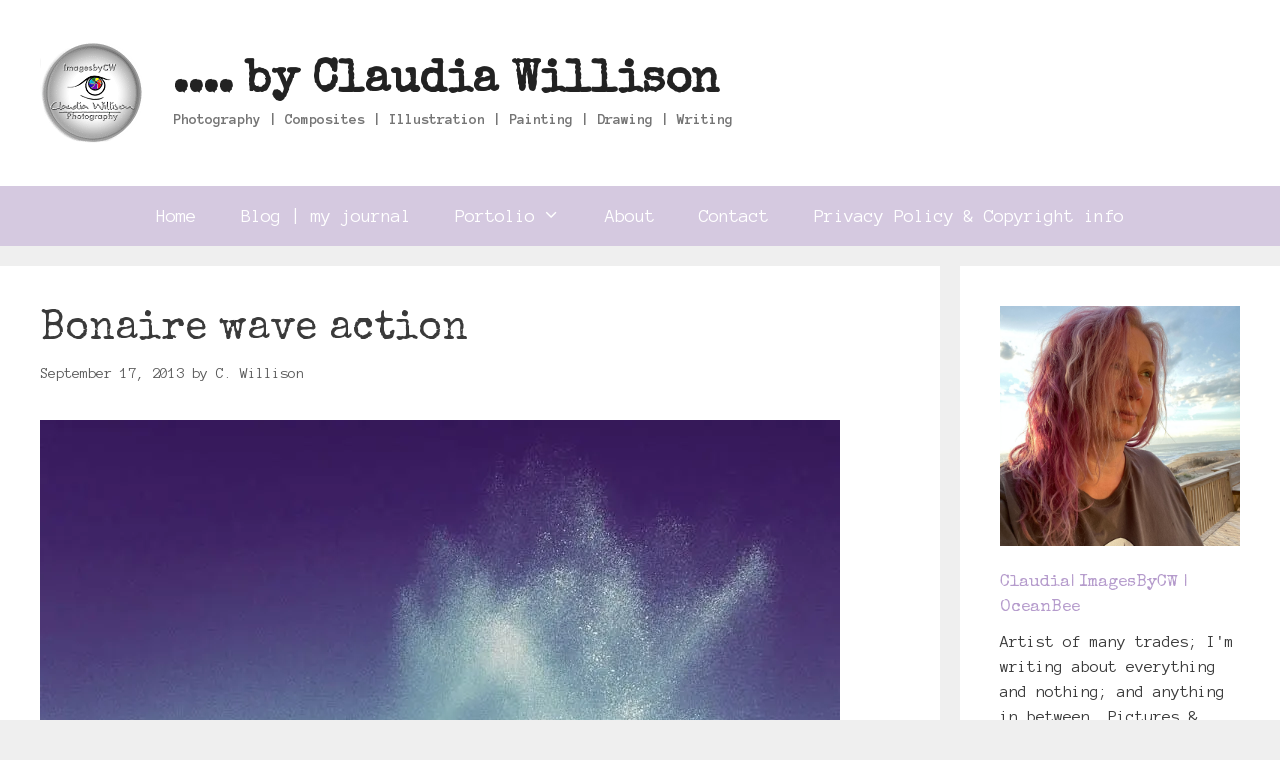

--- FILE ---
content_type: text/html; charset=UTF-8
request_url: https://www.imagesbycw.com/bonaire-wave-action/
body_size: 18129
content:
<!DOCTYPE html>
<html lang="en-US">
<head>
	<meta charset="UTF-8">
	<meta name='robots' content='index, follow, max-image-preview:large, max-snippet:-1, max-video-preview:-1' />
<meta name="viewport" content="width=device-width, initial-scale=1"><!-- Jetpack Site Verification Tags -->
<meta name="google-site-verification" content="geehY5MaR6Wohe6bD2odf9eqPbRTt4SW3RrBWLtgX9o" />

	<!-- This site is optimized with the Yoast SEO plugin v26.7 - https://yoast.com/wordpress/plugins/seo/ -->
	<title>Bonaire wave action</title>
	<meta name="description" content="Art, photography, travel, food photos, architecture prints, New York City, windsurfing and sports, ocean and beach" />
	<link rel="canonical" href="https://www.imagesbycw.com/bonaire-wave-action/" />
	<meta property="og:locale" content="en_US" />
	<meta property="og:type" content="article" />
	<meta property="og:title" content="Bonaire wave action" />
	<meta property="og:description" content="Art, photography, travel, food photos, architecture prints, New York City, windsurfing and sports, ocean and beach" />
	<meta property="og:url" content="https://www.imagesbycw.com/bonaire-wave-action/" />
	<meta property="og:site_name" content=".... by Claudia Willison" />
	<meta property="article:publisher" content="https://www.facebook.com/ImagesByCW" />
	<meta property="article:author" content="https://www.facebook.com/ImagesByCW" />
	<meta property="article:published_time" content="2013-09-17T22:13:24+00:00" />
	<meta property="article:modified_time" content="2013-09-22T13:20:41+00:00" />
	<meta property="og:image" content="https://i0.wp.com/www.imagesbycw.com/wp-content/uploads/2013/09/wpid-5238d3b0530587.14825439.jpg?fit=800%2C800&ssl=1" />
	<meta property="og:image:width" content="800" />
	<meta property="og:image:height" content="800" />
	<meta property="og:image:type" content="image/jpeg" />
	<meta name="author" content="C. Willison" />
	<meta name="twitter:card" content="summary_large_image" />
	<meta name="twitter:creator" content="@ImagesByCW" />
	<meta name="twitter:site" content="@ImagesByCW" />
	<meta name="twitter:label1" content="Written by" />
	<meta name="twitter:data1" content="C. Willison" />
	<script type="application/ld+json" class="yoast-schema-graph">{"@context":"https://schema.org","@graph":[{"@type":"Article","@id":"https://www.imagesbycw.com/bonaire-wave-action/#article","isPartOf":{"@id":"https://www.imagesbycw.com/bonaire-wave-action/"},"author":{"name":"C. Willison","@id":"https://www.imagesbycw.com/#/schema/person/958c46e7e33d58140852db07ec664ab3"},"headline":"Bonaire wave action","datePublished":"2013-09-17T22:13:24+00:00","dateModified":"2013-09-22T13:20:41+00:00","mainEntityOfPage":{"@id":"https://www.imagesbycw.com/bonaire-wave-action/"},"wordCount":14,"commentCount":2,"publisher":{"@id":"https://www.imagesbycw.com/#organization"},"image":{"@id":"https://www.imagesbycw.com/bonaire-wave-action/#primaryimage"},"thumbnailUrl":"https://i0.wp.com/www.imagesbycw.com/wp-content/uploads/2013/09/wpid-5238d3b0530587.14825439.jpg?fit=800%2C800&ssl=1","keywords":["Bonaire","pressgram"],"articleSection":["iPhone"],"inLanguage":"en-US","potentialAction":[{"@type":"CommentAction","name":"Comment","target":["https://www.imagesbycw.com/bonaire-wave-action/#respond"]}]},{"@type":"WebPage","@id":"https://www.imagesbycw.com/bonaire-wave-action/","url":"https://www.imagesbycw.com/bonaire-wave-action/","name":"Bonaire wave action","isPartOf":{"@id":"https://www.imagesbycw.com/#website"},"primaryImageOfPage":{"@id":"https://www.imagesbycw.com/bonaire-wave-action/#primaryimage"},"image":{"@id":"https://www.imagesbycw.com/bonaire-wave-action/#primaryimage"},"thumbnailUrl":"https://i0.wp.com/www.imagesbycw.com/wp-content/uploads/2013/09/wpid-5238d3b0530587.14825439.jpg?fit=800%2C800&ssl=1","datePublished":"2013-09-17T22:13:24+00:00","dateModified":"2013-09-22T13:20:41+00:00","description":"Art, photography, travel, food photos, architecture prints, New York City, windsurfing and sports, ocean and beach","breadcrumb":{"@id":"https://www.imagesbycw.com/bonaire-wave-action/#breadcrumb"},"inLanguage":"en-US","potentialAction":[{"@type":"ReadAction","target":["https://www.imagesbycw.com/bonaire-wave-action/"]}]},{"@type":"ImageObject","inLanguage":"en-US","@id":"https://www.imagesbycw.com/bonaire-wave-action/#primaryimage","url":"https://i0.wp.com/www.imagesbycw.com/wp-content/uploads/2013/09/wpid-5238d3b0530587.14825439.jpg?fit=800%2C800&ssl=1","contentUrl":"https://i0.wp.com/www.imagesbycw.com/wp-content/uploads/2013/09/wpid-5238d3b0530587.14825439.jpg?fit=800%2C800&ssl=1","width":800,"height":800},{"@type":"BreadcrumbList","@id":"https://www.imagesbycw.com/bonaire-wave-action/#breadcrumb","itemListElement":[{"@type":"ListItem","position":1,"name":"Home","item":"https://www.imagesbycw.com/"},{"@type":"ListItem","position":2,"name":"Blog | my journal","item":"https://www.imagesbycw.com/journal/"},{"@type":"ListItem","position":3,"name":"Bonaire wave action"}]},{"@type":"WebSite","@id":"https://www.imagesbycw.com/#website","url":"https://www.imagesbycw.com/","name":".... by Claudia Willison","description":"Photography | Composites | Illustration | Painting | Drawing | Writing","publisher":{"@id":"https://www.imagesbycw.com/#organization"},"potentialAction":[{"@type":"SearchAction","target":{"@type":"EntryPoint","urlTemplate":"https://www.imagesbycw.com/?s={search_term_string}"},"query-input":{"@type":"PropertyValueSpecification","valueRequired":true,"valueName":"search_term_string"}}],"inLanguage":"en-US"},{"@type":"Organization","@id":"https://www.imagesbycw.com/#organization","name":".... by Claudia Willison","url":"https://www.imagesbycw.com/","logo":{"@type":"ImageObject","inLanguage":"en-US","@id":"https://www.imagesbycw.com/#/schema/logo/image/","url":"https://i0.wp.com/www.imagesbycw.com/wp-content/uploads/2014/05/logoCOL1-106px.png?fit=106%2C106&ssl=1","contentUrl":"https://i0.wp.com/www.imagesbycw.com/wp-content/uploads/2014/05/logoCOL1-106px.png?fit=106%2C106&ssl=1","width":106,"height":106,"caption":".... by Claudia Willison"},"image":{"@id":"https://www.imagesbycw.com/#/schema/logo/image/"},"sameAs":["https://www.facebook.com/ImagesByCW","https://x.com/ImagesByCW"]},{"@type":"Person","@id":"https://www.imagesbycw.com/#/schema/person/958c46e7e33d58140852db07ec664ab3","name":"C. Willison","image":{"@type":"ImageObject","inLanguage":"en-US","@id":"https://www.imagesbycw.com/#/schema/person/image/","url":"https://secure.gravatar.com/avatar/7efdc2ed24f3ecda7224287ed08d07b3b404e30c771cdafaa8cb962bc9d0804a?s=96&d=retro&r=g","contentUrl":"https://secure.gravatar.com/avatar/7efdc2ed24f3ecda7224287ed08d07b3b404e30c771cdafaa8cb962bc9d0804a?s=96&d=retro&r=g","caption":"C. Willison"},"description":"Claudia is founder, owner and soul of ImagesByCW Photography. Born in Germany, traveled though Europe and Australia, she currently lives with her American husband in New Jersey, USA. She blogs about what she loves: Photography, web design, internet and computers in general, as well as cooking. When not working she enjoys reading, music, windsurfing and listening to the sound of waves and the wind, preferably together with her husband.","sameAs":["https://www.facebook.com/ImagesByCW","https://x.com/ImagesByCW"],"url":"https://www.imagesbycw.com/author/cassieflax/"}]}</script>
	<!-- / Yoast SEO plugin. -->


<link rel='dns-prefetch' href='//secure.gravatar.com' />
<link rel='dns-prefetch' href='//stats.wp.com' />
<link rel='dns-prefetch' href='//jetpack.wordpress.com' />
<link rel='dns-prefetch' href='//s0.wp.com' />
<link rel='dns-prefetch' href='//public-api.wordpress.com' />
<link rel='dns-prefetch' href='//0.gravatar.com' />
<link rel='dns-prefetch' href='//1.gravatar.com' />
<link rel='dns-prefetch' href='//2.gravatar.com' />
<link href='https://fonts.gstatic.com' crossorigin rel='preconnect' />
<link href='https://fonts.googleapis.com' crossorigin rel='preconnect' />
<link rel='preconnect' href='//c0.wp.com' />
<link rel='preconnect' href='//i0.wp.com' />
<link rel="alternate" type="application/rss+xml" title=".... by Claudia Willison &raquo; Feed" href="https://www.imagesbycw.com/feed/" />
<link rel="alternate" type="application/rss+xml" title=".... by Claudia Willison &raquo; Comments Feed" href="https://www.imagesbycw.com/comments/feed/" />
<link rel="alternate" type="application/rss+xml" title=".... by Claudia Willison &raquo; Bonaire wave action Comments Feed" href="https://www.imagesbycw.com/bonaire-wave-action/feed/" />
<link rel="alternate" title="oEmbed (JSON)" type="application/json+oembed" href="https://www.imagesbycw.com/wp-json/oembed/1.0/embed?url=https%3A%2F%2Fwww.imagesbycw.com%2Fbonaire-wave-action%2F" />
<link rel="alternate" title="oEmbed (XML)" type="text/xml+oembed" href="https://www.imagesbycw.com/wp-json/oembed/1.0/embed?url=https%3A%2F%2Fwww.imagesbycw.com%2Fbonaire-wave-action%2F&#038;format=xml" />
<style id='wp-img-auto-sizes-contain-inline-css'>
img:is([sizes=auto i],[sizes^="auto," i]){contain-intrinsic-size:3000px 1500px}
/*# sourceURL=wp-img-auto-sizes-contain-inline-css */
</style>

<link crossorigin="anonymous" rel='stylesheet' id='generate-fonts-css' href='//fonts.googleapis.com/css?family=Anonymous+Pro:regular,italic,700,700italic|Special+Elite:regular' media='all' />
<style id='wp-emoji-styles-inline-css'>

	img.wp-smiley, img.emoji {
		display: inline !important;
		border: none !important;
		box-shadow: none !important;
		height: 1em !important;
		width: 1em !important;
		margin: 0 0.07em !important;
		vertical-align: -0.1em !important;
		background: none !important;
		padding: 0 !important;
	}
/*# sourceURL=wp-emoji-styles-inline-css */
</style>
<link rel='stylesheet' id='wp-block-library-css' href='https://c0.wp.com/c/6.9/wp-includes/css/dist/block-library/style.min.css' media='all' />
<style id='global-styles-inline-css'>
:root{--wp--preset--aspect-ratio--square: 1;--wp--preset--aspect-ratio--4-3: 4/3;--wp--preset--aspect-ratio--3-4: 3/4;--wp--preset--aspect-ratio--3-2: 3/2;--wp--preset--aspect-ratio--2-3: 2/3;--wp--preset--aspect-ratio--16-9: 16/9;--wp--preset--aspect-ratio--9-16: 9/16;--wp--preset--color--black: #000000;--wp--preset--color--cyan-bluish-gray: #abb8c3;--wp--preset--color--white: #ffffff;--wp--preset--color--pale-pink: #f78da7;--wp--preset--color--vivid-red: #cf2e2e;--wp--preset--color--luminous-vivid-orange: #ff6900;--wp--preset--color--luminous-vivid-amber: #fcb900;--wp--preset--color--light-green-cyan: #7bdcb5;--wp--preset--color--vivid-green-cyan: #00d084;--wp--preset--color--pale-cyan-blue: #8ed1fc;--wp--preset--color--vivid-cyan-blue: #0693e3;--wp--preset--color--vivid-purple: #9b51e0;--wp--preset--color--contrast: var(--contrast);--wp--preset--color--contrast-2: var(--contrast-2);--wp--preset--color--contrast-3: var(--contrast-3);--wp--preset--color--base: var(--base);--wp--preset--color--base-2: var(--base-2);--wp--preset--color--base-3: var(--base-3);--wp--preset--color--accent: var(--accent);--wp--preset--gradient--vivid-cyan-blue-to-vivid-purple: linear-gradient(135deg,rgb(6,147,227) 0%,rgb(155,81,224) 100%);--wp--preset--gradient--light-green-cyan-to-vivid-green-cyan: linear-gradient(135deg,rgb(122,220,180) 0%,rgb(0,208,130) 100%);--wp--preset--gradient--luminous-vivid-amber-to-luminous-vivid-orange: linear-gradient(135deg,rgb(252,185,0) 0%,rgb(255,105,0) 100%);--wp--preset--gradient--luminous-vivid-orange-to-vivid-red: linear-gradient(135deg,rgb(255,105,0) 0%,rgb(207,46,46) 100%);--wp--preset--gradient--very-light-gray-to-cyan-bluish-gray: linear-gradient(135deg,rgb(238,238,238) 0%,rgb(169,184,195) 100%);--wp--preset--gradient--cool-to-warm-spectrum: linear-gradient(135deg,rgb(74,234,220) 0%,rgb(151,120,209) 20%,rgb(207,42,186) 40%,rgb(238,44,130) 60%,rgb(251,105,98) 80%,rgb(254,248,76) 100%);--wp--preset--gradient--blush-light-purple: linear-gradient(135deg,rgb(255,206,236) 0%,rgb(152,150,240) 100%);--wp--preset--gradient--blush-bordeaux: linear-gradient(135deg,rgb(254,205,165) 0%,rgb(254,45,45) 50%,rgb(107,0,62) 100%);--wp--preset--gradient--luminous-dusk: linear-gradient(135deg,rgb(255,203,112) 0%,rgb(199,81,192) 50%,rgb(65,88,208) 100%);--wp--preset--gradient--pale-ocean: linear-gradient(135deg,rgb(255,245,203) 0%,rgb(182,227,212) 50%,rgb(51,167,181) 100%);--wp--preset--gradient--electric-grass: linear-gradient(135deg,rgb(202,248,128) 0%,rgb(113,206,126) 100%);--wp--preset--gradient--midnight: linear-gradient(135deg,rgb(2,3,129) 0%,rgb(40,116,252) 100%);--wp--preset--font-size--small: 13px;--wp--preset--font-size--medium: 20px;--wp--preset--font-size--large: 36px;--wp--preset--font-size--x-large: 42px;--wp--preset--spacing--20: 0.44rem;--wp--preset--spacing--30: 0.67rem;--wp--preset--spacing--40: 1rem;--wp--preset--spacing--50: 1.5rem;--wp--preset--spacing--60: 2.25rem;--wp--preset--spacing--70: 3.38rem;--wp--preset--spacing--80: 5.06rem;--wp--preset--shadow--natural: 6px 6px 9px rgba(0, 0, 0, 0.2);--wp--preset--shadow--deep: 12px 12px 50px rgba(0, 0, 0, 0.4);--wp--preset--shadow--sharp: 6px 6px 0px rgba(0, 0, 0, 0.2);--wp--preset--shadow--outlined: 6px 6px 0px -3px rgb(255, 255, 255), 6px 6px rgb(0, 0, 0);--wp--preset--shadow--crisp: 6px 6px 0px rgb(0, 0, 0);}:where(.is-layout-flex){gap: 0.5em;}:where(.is-layout-grid){gap: 0.5em;}body .is-layout-flex{display: flex;}.is-layout-flex{flex-wrap: wrap;align-items: center;}.is-layout-flex > :is(*, div){margin: 0;}body .is-layout-grid{display: grid;}.is-layout-grid > :is(*, div){margin: 0;}:where(.wp-block-columns.is-layout-flex){gap: 2em;}:where(.wp-block-columns.is-layout-grid){gap: 2em;}:where(.wp-block-post-template.is-layout-flex){gap: 1.25em;}:where(.wp-block-post-template.is-layout-grid){gap: 1.25em;}.has-black-color{color: var(--wp--preset--color--black) !important;}.has-cyan-bluish-gray-color{color: var(--wp--preset--color--cyan-bluish-gray) !important;}.has-white-color{color: var(--wp--preset--color--white) !important;}.has-pale-pink-color{color: var(--wp--preset--color--pale-pink) !important;}.has-vivid-red-color{color: var(--wp--preset--color--vivid-red) !important;}.has-luminous-vivid-orange-color{color: var(--wp--preset--color--luminous-vivid-orange) !important;}.has-luminous-vivid-amber-color{color: var(--wp--preset--color--luminous-vivid-amber) !important;}.has-light-green-cyan-color{color: var(--wp--preset--color--light-green-cyan) !important;}.has-vivid-green-cyan-color{color: var(--wp--preset--color--vivid-green-cyan) !important;}.has-pale-cyan-blue-color{color: var(--wp--preset--color--pale-cyan-blue) !important;}.has-vivid-cyan-blue-color{color: var(--wp--preset--color--vivid-cyan-blue) !important;}.has-vivid-purple-color{color: var(--wp--preset--color--vivid-purple) !important;}.has-black-background-color{background-color: var(--wp--preset--color--black) !important;}.has-cyan-bluish-gray-background-color{background-color: var(--wp--preset--color--cyan-bluish-gray) !important;}.has-white-background-color{background-color: var(--wp--preset--color--white) !important;}.has-pale-pink-background-color{background-color: var(--wp--preset--color--pale-pink) !important;}.has-vivid-red-background-color{background-color: var(--wp--preset--color--vivid-red) !important;}.has-luminous-vivid-orange-background-color{background-color: var(--wp--preset--color--luminous-vivid-orange) !important;}.has-luminous-vivid-amber-background-color{background-color: var(--wp--preset--color--luminous-vivid-amber) !important;}.has-light-green-cyan-background-color{background-color: var(--wp--preset--color--light-green-cyan) !important;}.has-vivid-green-cyan-background-color{background-color: var(--wp--preset--color--vivid-green-cyan) !important;}.has-pale-cyan-blue-background-color{background-color: var(--wp--preset--color--pale-cyan-blue) !important;}.has-vivid-cyan-blue-background-color{background-color: var(--wp--preset--color--vivid-cyan-blue) !important;}.has-vivid-purple-background-color{background-color: var(--wp--preset--color--vivid-purple) !important;}.has-black-border-color{border-color: var(--wp--preset--color--black) !important;}.has-cyan-bluish-gray-border-color{border-color: var(--wp--preset--color--cyan-bluish-gray) !important;}.has-white-border-color{border-color: var(--wp--preset--color--white) !important;}.has-pale-pink-border-color{border-color: var(--wp--preset--color--pale-pink) !important;}.has-vivid-red-border-color{border-color: var(--wp--preset--color--vivid-red) !important;}.has-luminous-vivid-orange-border-color{border-color: var(--wp--preset--color--luminous-vivid-orange) !important;}.has-luminous-vivid-amber-border-color{border-color: var(--wp--preset--color--luminous-vivid-amber) !important;}.has-light-green-cyan-border-color{border-color: var(--wp--preset--color--light-green-cyan) !important;}.has-vivid-green-cyan-border-color{border-color: var(--wp--preset--color--vivid-green-cyan) !important;}.has-pale-cyan-blue-border-color{border-color: var(--wp--preset--color--pale-cyan-blue) !important;}.has-vivid-cyan-blue-border-color{border-color: var(--wp--preset--color--vivid-cyan-blue) !important;}.has-vivid-purple-border-color{border-color: var(--wp--preset--color--vivid-purple) !important;}.has-vivid-cyan-blue-to-vivid-purple-gradient-background{background: var(--wp--preset--gradient--vivid-cyan-blue-to-vivid-purple) !important;}.has-light-green-cyan-to-vivid-green-cyan-gradient-background{background: var(--wp--preset--gradient--light-green-cyan-to-vivid-green-cyan) !important;}.has-luminous-vivid-amber-to-luminous-vivid-orange-gradient-background{background: var(--wp--preset--gradient--luminous-vivid-amber-to-luminous-vivid-orange) !important;}.has-luminous-vivid-orange-to-vivid-red-gradient-background{background: var(--wp--preset--gradient--luminous-vivid-orange-to-vivid-red) !important;}.has-very-light-gray-to-cyan-bluish-gray-gradient-background{background: var(--wp--preset--gradient--very-light-gray-to-cyan-bluish-gray) !important;}.has-cool-to-warm-spectrum-gradient-background{background: var(--wp--preset--gradient--cool-to-warm-spectrum) !important;}.has-blush-light-purple-gradient-background{background: var(--wp--preset--gradient--blush-light-purple) !important;}.has-blush-bordeaux-gradient-background{background: var(--wp--preset--gradient--blush-bordeaux) !important;}.has-luminous-dusk-gradient-background{background: var(--wp--preset--gradient--luminous-dusk) !important;}.has-pale-ocean-gradient-background{background: var(--wp--preset--gradient--pale-ocean) !important;}.has-electric-grass-gradient-background{background: var(--wp--preset--gradient--electric-grass) !important;}.has-midnight-gradient-background{background: var(--wp--preset--gradient--midnight) !important;}.has-small-font-size{font-size: var(--wp--preset--font-size--small) !important;}.has-medium-font-size{font-size: var(--wp--preset--font-size--medium) !important;}.has-large-font-size{font-size: var(--wp--preset--font-size--large) !important;}.has-x-large-font-size{font-size: var(--wp--preset--font-size--x-large) !important;}
/*# sourceURL=global-styles-inline-css */
</style>

<style id='classic-theme-styles-inline-css'>
/*! This file is auto-generated */
.wp-block-button__link{color:#fff;background-color:#32373c;border-radius:9999px;box-shadow:none;text-decoration:none;padding:calc(.667em + 2px) calc(1.333em + 2px);font-size:1.125em}.wp-block-file__button{background:#32373c;color:#fff;text-decoration:none}
/*# sourceURL=/wp-includes/css/classic-themes.min.css */
</style>
<link rel='stylesheet' id='mailerlite_forms.css-css' href='https://www.imagesbycw.com/wp-content/plugins/official-mailerlite-sign-up-forms/assets/css/mailerlite_forms.css?ver=1.7.18' media='all' />
<link rel='stylesheet' id='generate-style-grid-css' href='https://www.imagesbycw.com/wp-content/themes/generatepress/assets/css/unsemantic-grid.min.css?ver=3.6.1' media='all' />
<link rel='stylesheet' id='generate-style-css' href='https://www.imagesbycw.com/wp-content/themes/generatepress/assets/css/style.min.css?ver=3.6.1' media='all' />
<style id='generate-style-inline-css'>
body{background-color:#efefef;color:#3a3a3a;}a{color:#b59bcc;}a:hover, a:focus, a:active{color:#000000;}body .grid-container{max-width:1745px;}.wp-block-group__inner-container{max-width:1745px;margin-left:auto;margin-right:auto;}.generate-back-to-top{font-size:20px;border-radius:3px;position:fixed;bottom:30px;right:30px;line-height:40px;width:40px;text-align:center;z-index:10;transition:opacity 300ms ease-in-out;opacity:0.1;transform:translateY(1000px);}.generate-back-to-top__show{opacity:1;transform:translateY(0);}:root{--contrast:#222222;--contrast-2:#575760;--contrast-3:#b2b2be;--base:#f0f0f0;--base-2:#f7f8f9;--base-3:#ffffff;--accent:#1e73be;}:root .has-contrast-color{color:var(--contrast);}:root .has-contrast-background-color{background-color:var(--contrast);}:root .has-contrast-2-color{color:var(--contrast-2);}:root .has-contrast-2-background-color{background-color:var(--contrast-2);}:root .has-contrast-3-color{color:var(--contrast-3);}:root .has-contrast-3-background-color{background-color:var(--contrast-3);}:root .has-base-color{color:var(--base);}:root .has-base-background-color{background-color:var(--base);}:root .has-base-2-color{color:var(--base-2);}:root .has-base-2-background-color{background-color:var(--base-2);}:root .has-base-3-color{color:var(--base-3);}:root .has-base-3-background-color{background-color:var(--base-3);}:root .has-accent-color{color:var(--accent);}:root .has-accent-background-color{background-color:var(--accent);}body, button, input, select, textarea{font-family:"Anonymous Pro", monospace;font-size:18px;}body{line-height:1.5;}.entry-content > [class*="wp-block-"]:not(:last-child):not(.wp-block-heading){margin-bottom:1.5em;}.main-title{font-family:"Special Elite", display;font-size:45px;}.site-description{font-weight:bold;}.main-navigation a, .menu-toggle{font-size:19px;}.main-navigation .main-nav ul ul li a{font-size:16px;}.sidebar .widget, .footer-widgets .widget{font-size:17px;}h1{font-family:"Special Elite", display;font-weight:300;font-size:40px;}h2{font-family:"Special Elite", display;font-weight:300;font-size:30px;}h3{font-family:"Special Elite", display;font-size:20px;}h4{font-family:"Special Elite", display;font-size:inherit;}h5{font-family:"Special Elite", display;font-size:inherit;}h6{font-family:"Special Elite", display;}@media (max-width:768px){.main-title{font-size:20px;}h1{font-size:30px;}h2{font-size:25px;}}.top-bar{background-color:#636363;color:#ffffff;}.top-bar a{color:#ffffff;}.top-bar a:hover{color:#303030;}.site-header{background-color:#ffffff;color:#3a3a3a;}.site-header a{color:#3a3a3a;}.main-title a,.main-title a:hover{color:#222222;}.site-description{color:#757575;}.main-navigation,.main-navigation ul ul{background-color:rgba(181,155,204,0.46);}.main-navigation .main-nav ul li a, .main-navigation .menu-toggle, .main-navigation .menu-bar-items{color:#ffffff;}.main-navigation .main-nav ul li:not([class*="current-menu-"]):hover > a, .main-navigation .main-nav ul li:not([class*="current-menu-"]):focus > a, .main-navigation .main-nav ul li.sfHover:not([class*="current-menu-"]) > a, .main-navigation .menu-bar-item:hover > a, .main-navigation .menu-bar-item.sfHover > a{color:#ffffff;background-color:rgba(149,108,178,0.34);}button.menu-toggle:hover,button.menu-toggle:focus,.main-navigation .mobile-bar-items a,.main-navigation .mobile-bar-items a:hover,.main-navigation .mobile-bar-items a:focus{color:#ffffff;}.main-navigation .main-nav ul li[class*="current-menu-"] > a{color:#ffffff;background-color:rgba(149,108,178,0.47);}.navigation-search input[type="search"],.navigation-search input[type="search"]:active, .navigation-search input[type="search"]:focus, .main-navigation .main-nav ul li.search-item.active > a, .main-navigation .menu-bar-items .search-item.active > a{color:#ffffff;background-color:rgba(149,108,178,0.34);}.main-navigation ul ul{background-color:rgba(181,155,204,0.48);}.main-navigation .main-nav ul ul li a{color:#ffffff;}.main-navigation .main-nav ul ul li:not([class*="current-menu-"]):hover > a,.main-navigation .main-nav ul ul li:not([class*="current-menu-"]):focus > a, .main-navigation .main-nav ul ul li.sfHover:not([class*="current-menu-"]) > a{color:#ffffff;background-color:rgba(149,108,178,0.47);}.main-navigation .main-nav ul ul li[class*="current-menu-"] > a{color:#ffffff;background-color:rgba(149,108,178,0.46);}.separate-containers .inside-article, .separate-containers .comments-area, .separate-containers .page-header, .one-container .container, .separate-containers .paging-navigation, .inside-page-header{background-color:#ffffff;}.entry-meta{color:#595959;}.entry-meta a{color:#595959;}.entry-meta a:hover{color:#b59bcc;}.sidebar .widget{background-color:#ffffff;}.sidebar .widget .widget-title{color:#000000;}.footer-widgets{color:#0c0c0c;background-color:#ffffff;}.footer-widgets .widget-title{color:#000000;}.site-info{color:#000000;background-color:#ffffff;}.site-info a{color:#ffffff;}.site-info a:hover{color:#606060;}.footer-bar .widget_nav_menu .current-menu-item a{color:#606060;}input[type="text"],input[type="email"],input[type="url"],input[type="password"],input[type="search"],input[type="tel"],input[type="number"],textarea,select{color:#666666;background-color:#fafafa;border-color:#cccccc;}input[type="text"]:focus,input[type="email"]:focus,input[type="url"]:focus,input[type="password"]:focus,input[type="search"]:focus,input[type="tel"]:focus,input[type="number"]:focus,textarea:focus,select:focus{color:#666666;background-color:#ffffff;border-color:#bfbfbf;}button,html input[type="button"],input[type="reset"],input[type="submit"],a.button,a.wp-block-button__link:not(.has-background){color:#ffffff;background-color:#9e80b2;}button:hover,html input[type="button"]:hover,input[type="reset"]:hover,input[type="submit"]:hover,a.button:hover,button:focus,html input[type="button"]:focus,input[type="reset"]:focus,input[type="submit"]:focus,a.button:focus,a.wp-block-button__link:not(.has-background):active,a.wp-block-button__link:not(.has-background):focus,a.wp-block-button__link:not(.has-background):hover{color:#ffffff;background-color:#956cb2;}a.generate-back-to-top{background-color:rgba( 0,0,0,0.4 );color:#ffffff;}a.generate-back-to-top:hover,a.generate-back-to-top:focus{background-color:rgba( 0,0,0,0.6 );color:#ffffff;}:root{--gp-search-modal-bg-color:var(--base-3);--gp-search-modal-text-color:var(--contrast);--gp-search-modal-overlay-bg-color:rgba(0,0,0,0.2);}@media (max-width: 768px){.main-navigation .menu-bar-item:hover > a, .main-navigation .menu-bar-item.sfHover > a{background:none;color:#ffffff;}}.inside-top-bar{padding:10px;}.inside-header{padding:40px;}.site-main .wp-block-group__inner-container{padding:40px;}.entry-content .alignwide, body:not(.no-sidebar) .entry-content .alignfull{margin-left:-40px;width:calc(100% + 80px);max-width:calc(100% + 80px);}.rtl .menu-item-has-children .dropdown-menu-toggle{padding-left:20px;}.rtl .main-navigation .main-nav ul li.menu-item-has-children > a{padding-right:20px;}.site-info{padding:20px;}@media (max-width:768px){.separate-containers .inside-article, .separate-containers .comments-area, .separate-containers .page-header, .separate-containers .paging-navigation, .one-container .site-content, .inside-page-header{padding:30px;}.site-main .wp-block-group__inner-container{padding:30px;}.site-info{padding-right:10px;padding-left:10px;}.entry-content .alignwide, body:not(.no-sidebar) .entry-content .alignfull{margin-left:-30px;width:calc(100% + 60px);max-width:calc(100% + 60px);}}.one-container .sidebar .widget{padding:0px;}@media (max-width: 768px){.main-navigation .menu-toggle,.main-navigation .mobile-bar-items,.sidebar-nav-mobile:not(#sticky-placeholder){display:block;}.main-navigation ul,.gen-sidebar-nav{display:none;}[class*="nav-float-"] .site-header .inside-header > *{float:none;clear:both;}}
.dynamic-author-image-rounded{border-radius:100%;}.dynamic-featured-image, .dynamic-author-image{vertical-align:middle;}.one-container.blog .dynamic-content-template:not(:last-child), .one-container.archive .dynamic-content-template:not(:last-child){padding-bottom:0px;}.dynamic-entry-excerpt > p:last-child{margin-bottom:0px;}
.navigation-branding .main-title{font-weight:bold;text-transform:none;font-size:45px;font-family:"Special Elite", display;}@media (max-width: 768px){.navigation-branding .main-title{font-size:20px;}}
/*# sourceURL=generate-style-inline-css */
</style>
<link rel='stylesheet' id='generate-mobile-style-css' href='https://www.imagesbycw.com/wp-content/themes/generatepress/assets/css/mobile.min.css?ver=3.6.1' media='all' />
<link rel='stylesheet' id='generate-font-icons-css' href='https://www.imagesbycw.com/wp-content/themes/generatepress/assets/css/components/font-icons.min.css?ver=3.6.1' media='all' />
<link rel='stylesheet' id='font-awesome-css' href='https://www.imagesbycw.com/wp-content/themes/generatepress/assets/css/components/font-awesome.min.css?ver=4.7' media='all' />
<link rel='stylesheet' id='generate-child-css' href='https://www.imagesbycw.com/wp-content/themes/generatepress_child/style.css?ver=1592665852' media='all' />
<link rel='stylesheet' id='generate-navigation-branding-css' href='https://www.imagesbycw.com/wp-content/plugins/gp-premium/menu-plus/functions/css/navigation-branding.min.css?ver=2.5.5' media='all' />
<style id='generate-navigation-branding-inline-css'>
@media (max-width: 768px){.site-header, #site-navigation, #sticky-navigation{display:none !important;opacity:0.0;}#mobile-header{display:block !important;width:100% !important;}#mobile-header .main-nav > ul{display:none;}#mobile-header.toggled .main-nav > ul, #mobile-header .menu-toggle, #mobile-header .mobile-bar-items{display:block;}#mobile-header .main-nav{-ms-flex:0 0 100%;flex:0 0 100%;-webkit-box-ordinal-group:5;-ms-flex-order:4;order:4;}}.navigation-branding img, .site-logo.mobile-header-logo img{height:60px;width:auto;}.navigation-branding .main-title{line-height:60px;}@media (max-width: 1755px){#site-navigation .navigation-branding, #sticky-navigation .navigation-branding{margin-left:10px;}}@media (max-width: 768px){.main-navigation:not(.slideout-navigation) .main-nav{-ms-flex:0 0 100%;flex:0 0 100%;}.main-navigation:not(.slideout-navigation) .inside-navigation{-ms-flex-wrap:wrap;flex-wrap:wrap;display:-webkit-box;display:-ms-flexbox;display:flex;}.nav-aligned-center .navigation-branding, .nav-aligned-left .navigation-branding{margin-right:auto;}.nav-aligned-center  .main-navigation.has-branding:not(.slideout-navigation) .inside-navigation .main-nav,.nav-aligned-center  .main-navigation.has-sticky-branding.navigation-stick .inside-navigation .main-nav,.nav-aligned-left  .main-navigation.has-branding:not(.slideout-navigation) .inside-navigation .main-nav,.nav-aligned-left  .main-navigation.has-sticky-branding.navigation-stick .inside-navigation .main-nav{margin-right:0px;}}
/*# sourceURL=generate-navigation-branding-inline-css */
</style>
<!--n2css--><!--n2js--><link rel="https://api.w.org/" href="https://www.imagesbycw.com/wp-json/" /><link rel="alternate" title="JSON" type="application/json" href="https://www.imagesbycw.com/wp-json/wp/v2/posts/9177" /><link rel="EditURI" type="application/rsd+xml" title="RSD" href="https://www.imagesbycw.com/xmlrpc.php?rsd" />
<meta name="generator" content="WordPress 6.9" />
<link rel='shortlink' href='https://www.imagesbycw.com/?p=9177' />
        <!-- MailerLite Universal -->
        <script type="76e2ad0479636b41a55cc39f-text/javascript">
            (function(w,d,e,u,f,l,n){w[f]=w[f]||function(){(w[f].q=w[f].q||[])
                .push(arguments);},l=d.createElement(e),l.async=1,l.src=u,
                n=d.getElementsByTagName(e)[0],n.parentNode.insertBefore(l,n);})
            (window,document,'script','https://assets.mailerlite.com/js/universal.js','ml');
            ml('account', '1512772');
            ml('enablePopups', true);
        </script>
        <!-- End MailerLite Universal -->
        	<style>img#wpstats{display:none}</style>
		<link rel="pingback" href="https://www.imagesbycw.com/xmlrpc.php">
<!-- Global site tag (gtag.js) - Google Analytics -->
<script async src="https://www.googletagmanager.com/gtag/js?id=UA-25471879-3" type="76e2ad0479636b41a55cc39f-text/javascript"></script>
<script type="76e2ad0479636b41a55cc39f-text/javascript">
  window.dataLayer = window.dataLayer || [];
  function gtag(){dataLayer.push(arguments);}
  gtag('js', new Date());

  gtag('config', 'UA-25471879-3');
</script>
<link rel="amphtml" href="https://www.imagesbycw.com/bonaire-wave-action/amp/"><link rel="icon" href="https://i0.wp.com/www.imagesbycw.com/wp-content/uploads/2016/09/cropped-cropped-logo2-1.png?fit=32%2C32&#038;ssl=1" sizes="32x32" />
<link rel="icon" href="https://i0.wp.com/www.imagesbycw.com/wp-content/uploads/2016/09/cropped-cropped-logo2-1.png?fit=192%2C192&#038;ssl=1" sizes="192x192" />
<link rel="apple-touch-icon" href="https://i0.wp.com/www.imagesbycw.com/wp-content/uploads/2016/09/cropped-cropped-logo2-1.png?fit=180%2C180&#038;ssl=1" />
<meta name="msapplication-TileImage" content="https://i0.wp.com/www.imagesbycw.com/wp-content/uploads/2016/09/cropped-cropped-logo2-1.png?fit=270%2C270&#038;ssl=1" />
<style type="text/css">
</style>
<link rel='stylesheet' id='gravatar-profile-widget-css' href='https://c0.wp.com/p/jetpack/15.4/modules/widgets/gravatar-profile.css' media='all' />
<link rel='stylesheet' id='gravatar-card-services-css' href='https://secure.gravatar.com/css/services.css?ver=202603' media='all' />
</head>

<body class="wp-singular post-template-default single single-post postid-9177 single-format-standard wp-custom-logo wp-embed-responsive wp-theme-generatepress wp-child-theme-generatepress_child post-image-above-header post-image-aligned-center sticky-menu-fade mobile-header right-sidebar nav-below-header separate-containers fluid-header active-footer-widgets-3 nav-aligned-center header-aligned-left dropdown-hover" itemtype="https://schema.org/Blog" itemscope>
	<a class="screen-reader-text skip-link" href="#content" title="Skip to content">Skip to content</a>		<header class="site-header" id="masthead" aria-label="Site"  itemtype="https://schema.org/WPHeader" itemscope>
			<div class="inside-header grid-container grid-parent">
				<div class="site-branding-container"><div class="site-logo">
					<a href="https://www.imagesbycw.com/" rel="home">
						<img  class="header-image is-logo-image" alt="&#8230;. by Claudia Willison" src="https://i0.wp.com/www.imagesbycw.com/wp-content/uploads/2014/05/logoCOL1-106px.png?fit=106%2C106&#038;ssl=1" />
					</a>
				</div><div class="site-branding">
						<p class="main-title" itemprop="headline">
					<a href="https://www.imagesbycw.com/" rel="home">.... by Claudia Willison</a>
				</p>
						<p class="site-description" itemprop="description">Photography | Composites | Illustration | Painting | Drawing | Writing</p>
					</div></div>			</div>
		</header>
				<nav id="mobile-header" itemtype="https://schema.org/SiteNavigationElement" itemscope class="main-navigation mobile-header-navigation">
			<div class="inside-navigation grid-container grid-parent">
									<button class="menu-toggle" aria-controls="mobile-menu" aria-expanded="false">
						<span class="mobile-menu">Menu</span>					</button>
					<div id="mobile-menu" class="main-nav"><ul id="menu-mynewone" class=" menu sf-menu"><li id="menu-item-60825" class="menu-item menu-item-type-custom menu-item-object-custom menu-item-home menu-item-60825"><a href="https://www.imagesbycw.com/">Home</a></li>
<li id="menu-item-60951" class="menu-item menu-item-type-post_type menu-item-object-page current_page_parent menu-item-60951"><a href="https://www.imagesbycw.com/journal/">Blog | my journal</a></li>
<li id="menu-item-60956" class="menu-item menu-item-type-custom menu-item-object-custom menu-item-has-children menu-item-60956"><a>Portolio<span role="presentation" class="dropdown-menu-toggle"></span></a>
<ul class="sub-menu">
	<li id="menu-item-60953" class="menu-item menu-item-type-post_type menu-item-object-page menu-item-60953"><a href="https://www.imagesbycw.com/digital-art-2/">Digital Art</a></li>
	<li id="menu-item-60954" class="menu-item menu-item-type-post_type menu-item-object-page menu-item-60954"><a href="https://www.imagesbycw.com/illustrations/">Illustrations</a></li>
	<li id="menu-item-60955" class="menu-item menu-item-type-post_type menu-item-object-page menu-item-60955"><a href="https://www.imagesbycw.com/paintings/">Mixed Media &#038; Paintings</a></li>
	<li id="menu-item-60952" class="menu-item menu-item-type-post_type menu-item-object-page menu-item-60952"><a href="https://www.imagesbycw.com/photography/">Photography</a></li>
</ul>
</li>
<li id="menu-item-60828" class="menu-item menu-item-type-post_type menu-item-object-page menu-item-60828"><a href="https://www.imagesbycw.com/about/" title="Welcome to – me (more links will come soon!!)">About</a></li>
<li id="menu-item-62035" class="menu-item menu-item-type-post_type menu-item-object-page menu-item-62035"><a href="https://www.imagesbycw.com/contact/">Contact</a></li>
<li id="menu-item-60823" class="menu-item menu-item-type-post_type menu-item-object-page menu-item-privacy-policy menu-item-60823"><a rel="privacy-policy" href="https://www.imagesbycw.com/privacy-policy-copyright-info/">Privacy Policy &#038; Copyright info</a></li>
</ul></div>			</div><!-- .inside-navigation -->
		</nav><!-- #site-navigation -->
				<nav class="main-navigation sub-menu-right" id="site-navigation" aria-label="Primary"  itemtype="https://schema.org/SiteNavigationElement" itemscope>
			<div class="inside-navigation grid-container grid-parent">
								<button class="menu-toggle" aria-controls="primary-menu" aria-expanded="false">
					<span class="mobile-menu">Menu</span>				</button>
				<div id="primary-menu" class="main-nav"><ul id="menu-mynewone-1" class=" menu sf-menu"><li class="menu-item menu-item-type-custom menu-item-object-custom menu-item-home menu-item-60825"><a href="https://www.imagesbycw.com/">Home</a></li>
<li class="menu-item menu-item-type-post_type menu-item-object-page current_page_parent menu-item-60951"><a href="https://www.imagesbycw.com/journal/">Blog | my journal</a></li>
<li class="menu-item menu-item-type-custom menu-item-object-custom menu-item-has-children menu-item-60956"><a>Portolio<span role="presentation" class="dropdown-menu-toggle"></span></a>
<ul class="sub-menu">
	<li class="menu-item menu-item-type-post_type menu-item-object-page menu-item-60953"><a href="https://www.imagesbycw.com/digital-art-2/">Digital Art</a></li>
	<li class="menu-item menu-item-type-post_type menu-item-object-page menu-item-60954"><a href="https://www.imagesbycw.com/illustrations/">Illustrations</a></li>
	<li class="menu-item menu-item-type-post_type menu-item-object-page menu-item-60955"><a href="https://www.imagesbycw.com/paintings/">Mixed Media &#038; Paintings</a></li>
	<li class="menu-item menu-item-type-post_type menu-item-object-page menu-item-60952"><a href="https://www.imagesbycw.com/photography/">Photography</a></li>
</ul>
</li>
<li class="menu-item menu-item-type-post_type menu-item-object-page menu-item-60828"><a href="https://www.imagesbycw.com/about/" title="Welcome to – me (more links will come soon!!)">About</a></li>
<li class="menu-item menu-item-type-post_type menu-item-object-page menu-item-62035"><a href="https://www.imagesbycw.com/contact/">Contact</a></li>
<li class="menu-item menu-item-type-post_type menu-item-object-page menu-item-privacy-policy menu-item-60823"><a rel="privacy-policy" href="https://www.imagesbycw.com/privacy-policy-copyright-info/">Privacy Policy &#038; Copyright info</a></li>
</ul></div>			</div>
		</nav>
		
	<div class="site grid-container container hfeed grid-parent" id="page">
				<div class="site-content" id="content">
			
	<div class="content-area grid-parent mobile-grid-100 grid-75 tablet-grid-75" id="primary">
		<main class="site-main" id="main">
			
<article id="post-9177" class="post-9177 post type-post status-publish format-standard has-post-thumbnail hentry category-iphone tag-bonaire tag-pressgram" itemtype="https://schema.org/CreativeWork" itemscope>
	<div class="inside-article">
					<header class="entry-header">
				<h1 class="entry-title" itemprop="headline">Bonaire wave action</h1>		<div class="entry-meta">
			<span class="posted-on"><time class="updated" datetime="2013-09-22T09:20:41-04:00" itemprop="dateModified">September 22, 2013</time><time class="entry-date published" datetime="2013-09-17T18:13:24-04:00" itemprop="datePublished">September 17, 2013</time></span> <span class="byline">by <span class="author vcard" itemprop="author" itemtype="https://schema.org/Person" itemscope><a class="url fn n" href="https://www.imagesbycw.com/author/cassieflax/" title="View all posts by C. Willison" rel="author" itemprop="url"><span class="author-name" itemprop="name">C. Willison</span></a></span></span> 		</div>
					</header>
			
		<div class="entry-content" itemprop="text">
			<p><img data-recalc-dims="1" decoding="async" alt="" src="https://i0.wp.com/imagesbycw.com/wp-content/uploads/2013/09/wpid-5238d3b0530587.14825439.jpg?w=1308" /></p>
<p>And the up cycling of Instagram photos continues #bonaire #waves #DiscoverPressgram</p>
		</div>

				<footer class="entry-meta" aria-label="Entry meta">
			<span class="cat-links"><span class="screen-reader-text">Categories </span><a href="https://www.imagesbycw.com/category/iphone/" rel="category tag">iPhone</a></span> <span class="tags-links"><span class="screen-reader-text">Tags </span><a href="https://www.imagesbycw.com/tag/bonaire/" rel="tag">Bonaire</a>, <a href="https://www.imagesbycw.com/tag/pressgram/" rel="tag">pressgram</a></span> 		<nav id="nav-below" class="post-navigation" aria-label="Posts">
			<div class="nav-previous"><span class="prev"><a href="https://www.imagesbycw.com/anniversary-breakfast-ww-september-17/" rel="prev">Anniversary Breakfast | WW | September 17</a></span></div><div class="nav-next"><span class="next"><a href="https://www.imagesbycw.com/5th-wedding-anniversary/" rel="next">5th Wedding Anniversary</a></span></div>		</nav>
				</footer>
			</div>
</article>

			<div class="comments-area">
				<div id="comments">

	<h2 class="comments-title">2 thoughts on &ldquo;Bonaire wave action&rdquo;</h2>
		<ol class="comment-list">
			
		<li id="comment-23373" class="comment even thread-even depth-1 parent">
			<article class="comment-body" id="div-comment-23373"  itemtype="https://schema.org/Comment" itemscope>
				<footer class="comment-meta" aria-label="Comment meta">
					<img alt='' src='https://secure.gravatar.com/avatar/66b9a7f33371be5bac4ffb1842911048ef96d87dba9a8e635f1ea5e87e5a49dd?s=50&#038;d=retro&#038;r=g' srcset='https://secure.gravatar.com/avatar/66b9a7f33371be5bac4ffb1842911048ef96d87dba9a8e635f1ea5e87e5a49dd?s=100&#038;d=retro&#038;r=g 2x' class='avatar avatar-50 photo' height='50' width='50' decoding='async'/>					<div class="comment-author-info">
						<div class="comment-author vcard" itemprop="author" itemtype="https://schema.org/Person" itemscope>
							<cite itemprop="name" class="fn"><a href="http://www.twistedpixelstudio.com" class="url" rel="ugc external nofollow">twistedpixelstudio</a></cite>						</div>

													<div class="entry-meta comment-metadata">
								<a href="https://www.imagesbycw.com/bonaire-wave-action/#comment-23373">									<time datetime="2013-09-18T10:20:53-04:00" itemprop="datePublished">
										September 18, 2013 at 10:20 am									</time>
								</a>							</div>
												</div>

									</footer>

				<div class="comment-content" itemprop="text">
					<p>That one is a particular favorite.  Love the colors.</p>
<span class="reply"><a rel="nofollow" class="comment-reply-link" href="#comment-23373" data-commentid="23373" data-postid="9177" data-belowelement="div-comment-23373" data-respondelement="respond" data-replyto="Reply to twistedpixelstudio" aria-label="Reply to twistedpixelstudio">Reply</a></span>				</div>
			</article>
			<ul class="children">

		<li id="comment-23374" class="comment byuser comment-author-cassie0peia odd alt depth-2">
			<article class="comment-body" id="div-comment-23374"  itemtype="https://schema.org/Comment" itemscope>
				<footer class="comment-meta" aria-label="Comment meta">
					<img alt='' src='https://secure.gravatar.com/avatar/47acb65ec5e2bfb227b494231122096880ec2f2861cb8d2c8e76963f9c3394b4?s=50&#038;d=retro&#038;r=g' srcset='https://secure.gravatar.com/avatar/47acb65ec5e2bfb227b494231122096880ec2f2861cb8d2c8e76963f9c3394b4?s=100&#038;d=retro&#038;r=g 2x' class='avatar avatar-50 photo' height='50' width='50' decoding='async'/>					<div class="comment-author-info">
						<div class="comment-author vcard" itemprop="author" itemtype="https://schema.org/Person" itemscope>
							<cite itemprop="name" class="fn"><a href="https://www.ImagesByCW.com" class="url" rel="ugc">Claudia Willison</a></cite>						</div>

													<div class="entry-meta comment-metadata">
								<a href="https://www.imagesbycw.com/bonaire-wave-action/#comment-23374">									<time datetime="2013-09-18T10:52:21-04:00" itemprop="datePublished">
										September 18, 2013 at 10:52 am									</time>
								</a>							</div>
												</div>

									</footer>

				<div class="comment-content" itemprop="text">
					<p>Thanks, Debbi &#8211; wish I was there watching and hearing the waves crash&#8230;</p>
<span class="reply"><a rel="nofollow" class="comment-reply-link" href="#comment-23374" data-commentid="23374" data-postid="9177" data-belowelement="div-comment-23374" data-respondelement="respond" data-replyto="Reply to Claudia Willison" aria-label="Reply to Claudia Willison">Reply</a></span>				</div>
			</article>
			</li><!-- #comment-## -->
</ul><!-- .children -->
</li><!-- #comment-## -->
		</ol><!-- .comment-list -->

		
		<div id="respond" class="comment-respond">
			<h3 id="reply-title" class="comment-reply-title">Leave me a comment and make me smile :)<small><a rel="nofollow" id="cancel-comment-reply-link" href="/bonaire-wave-action/#respond" style="display:none;">Cancel reply</a></small></h3>			<form id="commentform" class="comment-form">
				<iframe
					title="Comment Form"
					src="https://jetpack.wordpress.com/jetpack-comment/?blogid=27521104&#038;postid=9177&#038;comment_registration=0&#038;require_name_email=1&#038;stc_enabled=0&#038;stb_enabled=0&#038;show_avatars=1&#038;avatar_default=retro&#038;greeting=Leave+me+a+comment+and+make+me+smile+%3A%29&#038;jetpack_comments_nonce=98c1e820e9&#038;greeting_reply=Leave+a+Reply+to+%25s&#038;color_scheme=transparent&#038;lang=en_US&#038;jetpack_version=15.4&#038;iframe_unique_id=1&#038;show_cookie_consent=10&#038;has_cookie_consent=0&#038;is_current_user_subscribed=0&#038;token_key=%3Bnormal%3B&#038;sig=966b3d9af1d069f944f7df7aababb590ba3580e8#parent=https%3A%2F%2Fwww.imagesbycw.com%2Fbonaire-wave-action%2F"
											name="jetpack_remote_comment"
						style="width:100%; height: 430px; border:0;"
										class="jetpack_remote_comment"
					id="jetpack_remote_comment"
					sandbox="allow-same-origin allow-top-navigation allow-scripts allow-forms allow-popups"
				>
									</iframe>
									<!--[if !IE]><!-->
					<script type="76e2ad0479636b41a55cc39f-text/javascript">
						document.addEventListener('DOMContentLoaded', function () {
							var commentForms = document.getElementsByClassName('jetpack_remote_comment');
							for (var i = 0; i < commentForms.length; i++) {
								commentForms[i].allowTransparency = true;
								commentForms[i].scrolling = 'no';
							}
						});
					</script>
					<!--<![endif]-->
							</form>
		</div>

		
		<input type="hidden" name="comment_parent" id="comment_parent" value="" />

		<p class="akismet_comment_form_privacy_notice">This site uses Akismet to reduce spam. <a href="https://akismet.com/privacy/" target="_blank" rel="nofollow noopener">Learn how your comment data is processed.</a></p>
</div><!-- #comments -->
			</div>

					</main>
	</div>

	<div class="widget-area sidebar is-right-sidebar grid-25 tablet-grid-25 grid-parent" id="right-sidebar">
	<div class="inside-right-sidebar">
		<aside id="grofile-2" class="widget inner-padding widget-grofile grofile">			<img
				src="https://0.gravatar.com/avatar/e008ae8d8312176ca100e18982871f76?s=320"
				srcset="https://0.gravatar.com/avatar/e008ae8d8312176ca100e18982871f76?s=320 1x, https://0.gravatar.com/avatar/e008ae8d8312176ca100e18982871f76?s=480 1.5x, https://0.gravatar.com/avatar/e008ae8d8312176ca100e18982871f76?s=640 2x, https://0.gravatar.com/avatar/e008ae8d8312176ca100e18982871f76?s=960 3x, https://0.gravatar.com/avatar/e008ae8d8312176ca100e18982871f76?s=1280 4x"
				class="grofile-thumbnail no-grav"
				alt="Claudia| ImagesByCW | OceanBee"
				loading="lazy" />
			<div class="grofile-meta">
				<h4><a href="https://gravatar.com/imagesbycw17">Claudia| ImagesByCW | OceanBee</a></h4>
				<p>Artist of many trades; I'm writing about everything and nothing; and anything in between. Pictures &amp; Words.

Art | Photography | PhotoArt | Travel | Photoshop | Cooking | Writing</p>
			</div>

			
			<p><a href="https://gravatar.com/imagesbycw17" class="grofile-full-link">
				View Full Profile &rarr;			</a></p>

			</aside><aside id="custom_html-5" class="widget_text widget inner-padding widget_custom_html"><div class="textwidget custom-html-widget"><a href="https://www.instagram.com/oceandreamillustration/" target="_blank"><img data-recalc-dims="1" src="https://i0.wp.com/www.imagesbycw.com/wp-content/uploads/2020/10/Instagram.png?w=1308&#038;ssl=1" alt="OceanInstagram" style="width:64px;height:64px;"/></a>
<a href="https://www.youtube.com/c/ClaudiaWillison" target="_blank"><img data-recalc-dims="1" src="https://i0.wp.com/www.imagesbycw.com/wp-content/uploads/2020/10/Youtube.png?w=1308&#038;ssl=1" alt="YouTube" style="width:64px;height:64px;"/></a>
</div></aside><aside id="block-2" class="widget inner-padding widget_block"><p>
            <div id="mailerlite-form_1" data-temp-id="696ae2e89b3c8">
                <div class="mailerlite-form">
                    <form action="" method="post" novalidate>
                                                    <div class="mailerlite-form-title"><h3>Newsletter signup</h3></div>
                                                <div class="mailerlite-form-description"><p>Thanks for your interest and wanting to sign up for my newsletter.</p>
<p>I appreciate you very much!</p>
</div>
                        <div class="mailerlite-form-inputs">
                                                                                            <div class="mailerlite-form-field">
                                    <label for="mailerlite-1-field-email">Email</label>
                                    <input id="mailerlite-1-field-email"
                                           type="email" required="required"                                            name="form_fields[email]"
                                           placeholder="Email"/>
                                </div>
                                                                                            <div class="mailerlite-form-field">
                                    <label for="mailerlite-1-field-name">Name</label>
                                    <input id="mailerlite-1-field-name"
                                           type="text"                                            name="form_fields[name]"
                                           placeholder="Name"/>
                                </div>
                                                                                            <div class="mailerlite-form-field">
                                    <label for="mailerlite-1-field-last_name">Last name</label>
                                    <input id="mailerlite-1-field-last_name"
                                           type="text"                                            name="form_fields[last_name]"
                                           placeholder="Last name"/>
                                </div>
                                                        <div class="mailerlite-form-loader">Please wait...</div>
                            <div class="mailerlite-subscribe-button-container">
                                <button class="mailerlite-subscribe-submit" type="submit">
                                    Subscribe                                </button>
                            </div>
                            <input type="hidden" name="form_id" value="1"/>
                            <input type="hidden" name="action" value="mailerlite_subscribe_form"/>
                            <input type="hidden" name="ml_nonce" value="e9705b5f1e"/>
                        </div>
                        <div class="mailerlite-form-response">
                                                            <h4><p><span style="color: #339966">Thank you for sign up!</span></p>
</h4>
                                                    </div>
                    </form>
                </div>
            </div>
        <script type="76e2ad0479636b41a55cc39f-text/javascript" src='https://www.imagesbycw.com/wp-content/plugins/official-mailerlite-sign-up-forms/assets/js/localization/validation-messages.js'></script>
         <script type="76e2ad0479636b41a55cc39f-text/javascript"> var selectedLanguage = ""; var validationMessages = messages["en"]; if(selectedLanguage) { validationMessages = messages[selectedLanguage]; } window.addEventListener("load", function () { var form_container = document.querySelector(`#mailerlite-form_1[data-temp-id="696ae2e89b3c8"] form`); let submitButton = form_container.querySelector('.mailerlite-subscribe-submit'); submitButton.disabled = true; fetch('https://www.imagesbycw.com/wp-admin/admin-ajax.php', { method: 'POST', headers:{ 'Content-Type': 'application/x-www-form-urlencoded', }, body: new URLSearchParams({ "action" : "ml_create_nonce", "ml_nonce" : form_container.querySelector("input[name='ml_nonce']").value }) }) .then((response) => response.json()) .then((json) => { if(json.success) { form_container.querySelector("input[name='ml_nonce']").value = json.data.ml_nonce; submitButton.disabled = false; } }) .catch((error) => { console.error('Error:', error); }); form_container.addEventListener('submit', (e) => { e.preventDefault(); let data = new URLSearchParams(new FormData(form_container)).toString(); let validationError = false; document.querySelectorAll('.mailerlite-form-error').forEach(el => el.remove()); Array.from(form_container.elements).forEach((input) => { if(input.type !== 'hidden') { if(input.required) { if(input.value == '') { validationError = true; let error = document.createElement("span"); error.className = 'mailerlite-form-error'; error.textContent = validationMessages.required; input.after(error); return false; } } if((input.type == "email") && (!validateEmail(input.value))) { validationError = true; let error = document.createElement("span"); error.className = 'mailerlite-form-error'; error.textContent = validationMessages.email; input.after(error); return false; } } }); if(validationError) { return false; } fade.out(form_container.querySelector('.mailerlite-subscribe-button-container'), () => { fade.in(form_container.querySelector('.mailerlite-form-loader')); }); fetch('https://www.imagesbycw.com/wp-admin/admin-ajax.php', { method: 'POST', headers:{ 'Content-Type': 'application/x-www-form-urlencoded', }, body: data }) .then((response) => { fade.out(form_container.querySelector('.mailerlite-form-inputs'), () => { fade.in(form_container.querySelector('.mailerlite-form-response')); }); }) .catch((error) => { console.error('Error:', error); }); }); }, false); var fade = { out: function(el, fn = false) { var fadeOutEffect = setInterval(function () { if (!el.style.opacity) { el.style.opacity = 1; } if (el.style.opacity > 0) { el.style.opacity -= 0.1; } else { el.style.display = 'none'; clearInterval(fadeOutEffect); } }, 50); if( typeof (fn) == 'function') { fn(); } }, in: function(el) { var fadeInEffect = setInterval(function () { if (!el.style.opacity) { el.style.opacity = 0; } if (el.style.opacity < 1) { el.style.opacity = Number(el.style.opacity) + 0.1; } else { el.style.display = 'block'; clearInterval(fadeInEffect); } }, 50); } }; function validateEmail(email){ if(email.match( /^(([^<>()[\]\\.,;:\s@\"]+(\.[^<>()[\]\\.,;:\s@\"]+)*)|(\".+\"))@((\[[0-9]{1,3}\.[0-9]{1,3}\.[0-9]{1,3}\.[0-9]{1,3}\])|(([a-zA-Z\-0-9]+\.)+[a-zA-Z]{2,}))$/ )) { return true; } return false; } </script> </p>
</aside><aside id="search-2" class="widget inner-padding widget_search"><form method="get" class="search-form" action="https://www.imagesbycw.com/">
	<label>
		<span class="screen-reader-text">Search for:</span>
		<input type="search" class="search-field" placeholder="Search &hellip;" value="" name="s" title="Search for:">
	</label>
	<input type="submit" class="search-submit" value="Search"></form>
</aside><aside id="custom_html-4" class="widget_text widget inner-padding widget_custom_html"><div class="textwidget custom-html-widget"><script async src="https://pagead2.googlesyndication.com/pagead/js/adsbygoogle.js" type="76e2ad0479636b41a55cc39f-text/javascript"></script>
<!-- Post / Video -->
<ins class="adsbygoogle"
     style="display:block"
     data-ad-client="ca-pub-1600176325277476"
     data-ad-slot="6479992513"
     data-ad-format="auto"
     data-full-width-responsive="true"></ins>
<script type="76e2ad0479636b41a55cc39f-text/javascript">
     (adsbygoogle = window.adsbygoogle || []).push({});
</script></div></aside><aside id="categories-3" class="widget inner-padding widget_categories"><h2 class="widget-title">CATEGORIES</h2><form action="https://www.imagesbycw.com" method="get"><label class="screen-reader-text" for="cat">CATEGORIES</label><select  name='cat' id='cat' class='postform'>
	<option value='-1'>Select Category</option>
	<option class="level-0" value="420">aedm</option>
	<option class="level-0" value="275">all other pets</option>
	<option class="level-0" value="123">b+w</option>
	<option class="level-0" value="246">b+w ll</option>
	<option class="level-0" value="274">cats</option>
	<option class="level-0" value="373">coffee chat</option>
	<option class="level-0" value="209">diy</option>
	<option class="level-0" value="272">dogs</option>
	<option class="level-0" value="280">donkey</option>
	<option class="level-0" value="362">dp365</option>
	<option class="level-0" value="3">Events</option>
	<option class="level-0" value="256">family</option>
	<option class="level-0" value="130">food</option>
	<option class="level-0" value="398">grunge</option>
	<option class="level-0" value="273">horses</option>
	<option class="level-0" value="421">illustration</option>
	<option class="level-0" value="323">iPhone</option>
	<option class="level-0" value="282">KerstinHorses</option>
	<option class="level-0" value="450">Lifestyle</option>
	<option class="level-0" value="283">Lulu</option>
	<option class="level-0" value="384">My online journal!</option>
	<option class="level-0" value="499">NaBloPoMo</option>
	<option class="level-0" value="281">NicHorses</option>
	<option class="level-0" value="429">OneGoodThing</option>
	<option class="level-0" value="422">painting</option>
	<option class="level-0" value="278">peggy</option>
	<option class="level-0" value="268">photoart</option>
	<option class="level-0" value="446">photos</option>
	<option class="level-0" value="118">portfolio</option>
	<option class="level-0" value="521">portrait</option>
	<option class="level-0" value="382">quotes</option>
	<option class="level-0" value="426">recipes</option>
	<option class="level-0" value="402">sARTurday</option>
	<option class="level-0" value="279">shadow</option>
	<option class="level-0" value="372">Sisterhood Stories</option>
	<option class="level-0" value="375">sixwords</option>
	<option class="level-0" value="374">song-ography</option>
	<option class="level-0" value="12">sports</option>
	<option class="level-0" value="562">Story</option>
	<option class="level-0" value="229">travel</option>
	<option class="level-0" value="230">tutorial</option>
	<option class="level-0" value="14">windsurf</option>
	<option class="level-0" value="327">writing</option>
	<option class="level-0" value="299">WW</option>
</select>
</form><script type="76e2ad0479636b41a55cc39f-text/javascript">
( ( dropdownId ) => {
	const dropdown = document.getElementById( dropdownId );
	function onSelectChange() {
		setTimeout( () => {
			if ( 'escape' === dropdown.dataset.lastkey ) {
				return;
			}
			if ( dropdown.value && parseInt( dropdown.value ) > 0 && dropdown instanceof HTMLSelectElement ) {
				dropdown.parentElement.submit();
			}
		}, 250 );
	}
	function onKeyUp( event ) {
		if ( 'Escape' === event.key ) {
			dropdown.dataset.lastkey = 'escape';
		} else {
			delete dropdown.dataset.lastkey;
		}
	}
	function onClick() {
		delete dropdown.dataset.lastkey;
	}
	dropdown.addEventListener( 'keyup', onKeyUp );
	dropdown.addEventListener( 'click', onClick );
	dropdown.addEventListener( 'change', onSelectChange );
})( "cat" );

//# sourceURL=WP_Widget_Categories%3A%3Awidget
</script>
</aside><aside id="archives-3" class="widget inner-padding widget_archive"><h2 class="widget-title">Archives</h2>		<label class="screen-reader-text" for="archives-dropdown-3">Archives</label>
		<select id="archives-dropdown-3" name="archive-dropdown">
			
			<option value="">Select Month</option>
				<option value='https://www.imagesbycw.com/2025/10/'> October 2025 &nbsp;(1)</option>
	<option value='https://www.imagesbycw.com/2022/05/'> May 2022 &nbsp;(1)</option>
	<option value='https://www.imagesbycw.com/2021/05/'> May 2021 &nbsp;(1)</option>
	<option value='https://www.imagesbycw.com/2020/11/'> November 2020 &nbsp;(1)</option>
	<option value='https://www.imagesbycw.com/2020/10/'> October 2020 &nbsp;(1)</option>
	<option value='https://www.imagesbycw.com/2020/09/'> September 2020 &nbsp;(1)</option>
	<option value='https://www.imagesbycw.com/2020/08/'> August 2020 &nbsp;(1)</option>
	<option value='https://www.imagesbycw.com/2020/07/'> July 2020 &nbsp;(1)</option>
	<option value='https://www.imagesbycw.com/2020/06/'> June 2020 &nbsp;(1)</option>
	<option value='https://www.imagesbycw.com/2019/12/'> December 2019 &nbsp;(2)</option>
	<option value='https://www.imagesbycw.com/2019/11/'> November 2019 &nbsp;(4)</option>
	<option value='https://www.imagesbycw.com/2019/10/'> October 2019 &nbsp;(2)</option>
	<option value='https://www.imagesbycw.com/2019/09/'> September 2019 &nbsp;(1)</option>
	<option value='https://www.imagesbycw.com/2018/10/'> October 2018 &nbsp;(3)</option>
	<option value='https://www.imagesbycw.com/2018/09/'> September 2018 &nbsp;(4)</option>
	<option value='https://www.imagesbycw.com/2017/07/'> July 2017 &nbsp;(1)</option>
	<option value='https://www.imagesbycw.com/2017/06/'> June 2017 &nbsp;(2)</option>
	<option value='https://www.imagesbycw.com/2017/05/'> May 2017 &nbsp;(4)</option>
	<option value='https://www.imagesbycw.com/2017/04/'> April 2017 &nbsp;(5)</option>
	<option value='https://www.imagesbycw.com/2017/03/'> March 2017 &nbsp;(4)</option>
	<option value='https://www.imagesbycw.com/2017/02/'> February 2017 &nbsp;(10)</option>
	<option value='https://www.imagesbycw.com/2017/01/'> January 2017 &nbsp;(9)</option>
	<option value='https://www.imagesbycw.com/2016/12/'> December 2016 &nbsp;(10)</option>
	<option value='https://www.imagesbycw.com/2016/11/'> November 2016 &nbsp;(30)</option>
	<option value='https://www.imagesbycw.com/2016/10/'> October 2016 &nbsp;(4)</option>
	<option value='https://www.imagesbycw.com/2016/09/'> September 2016 &nbsp;(3)</option>
	<option value='https://www.imagesbycw.com/2016/08/'> August 2016 &nbsp;(3)</option>
	<option value='https://www.imagesbycw.com/2016/07/'> July 2016 &nbsp;(12)</option>
	<option value='https://www.imagesbycw.com/2016/06/'> June 2016 &nbsp;(5)</option>
	<option value='https://www.imagesbycw.com/2016/05/'> May 2016 &nbsp;(8)</option>
	<option value='https://www.imagesbycw.com/2016/04/'> April 2016 &nbsp;(7)</option>
	<option value='https://www.imagesbycw.com/2016/03/'> March 2016 &nbsp;(7)</option>
	<option value='https://www.imagesbycw.com/2016/02/'> February 2016 &nbsp;(16)</option>
	<option value='https://www.imagesbycw.com/2016/01/'> January 2016 &nbsp;(14)</option>
	<option value='https://www.imagesbycw.com/2015/12/'> December 2015 &nbsp;(12)</option>
	<option value='https://www.imagesbycw.com/2015/11/'> November 2015 &nbsp;(14)</option>
	<option value='https://www.imagesbycw.com/2015/10/'> October 2015 &nbsp;(10)</option>
	<option value='https://www.imagesbycw.com/2015/09/'> September 2015 &nbsp;(9)</option>
	<option value='https://www.imagesbycw.com/2015/08/'> August 2015 &nbsp;(8)</option>
	<option value='https://www.imagesbycw.com/2015/07/'> July 2015 &nbsp;(8)</option>
	<option value='https://www.imagesbycw.com/2015/06/'> June 2015 &nbsp;(11)</option>
	<option value='https://www.imagesbycw.com/2015/05/'> May 2015 &nbsp;(12)</option>
	<option value='https://www.imagesbycw.com/2015/04/'> April 2015 &nbsp;(13)</option>
	<option value='https://www.imagesbycw.com/2015/03/'> March 2015 &nbsp;(14)</option>
	<option value='https://www.imagesbycw.com/2015/02/'> February 2015 &nbsp;(11)</option>
	<option value='https://www.imagesbycw.com/2015/01/'> January 2015 &nbsp;(11)</option>
	<option value='https://www.imagesbycw.com/2014/12/'> December 2014 &nbsp;(12)</option>
	<option value='https://www.imagesbycw.com/2014/11/'> November 2014 &nbsp;(14)</option>
	<option value='https://www.imagesbycw.com/2014/10/'> October 2014 &nbsp;(18)</option>
	<option value='https://www.imagesbycw.com/2014/09/'> September 2014 &nbsp;(16)</option>
	<option value='https://www.imagesbycw.com/2014/08/'> August 2014 &nbsp;(13)</option>
	<option value='https://www.imagesbycw.com/2014/07/'> July 2014 &nbsp;(16)</option>
	<option value='https://www.imagesbycw.com/2014/06/'> June 2014 &nbsp;(14)</option>
	<option value='https://www.imagesbycw.com/2014/05/'> May 2014 &nbsp;(21)</option>
	<option value='https://www.imagesbycw.com/2014/04/'> April 2014 &nbsp;(32)</option>
	<option value='https://www.imagesbycw.com/2014/03/'> March 2014 &nbsp;(37)</option>
	<option value='https://www.imagesbycw.com/2014/02/'> February 2014 &nbsp;(37)</option>
	<option value='https://www.imagesbycw.com/2014/01/'> January 2014 &nbsp;(64)</option>
	<option value='https://www.imagesbycw.com/2013/12/'> December 2013 &nbsp;(46)</option>
	<option value='https://www.imagesbycw.com/2013/11/'> November 2013 &nbsp;(16)</option>
	<option value='https://www.imagesbycw.com/2013/10/'> October 2013 &nbsp;(23)</option>
	<option value='https://www.imagesbycw.com/2013/09/'> September 2013 &nbsp;(64)</option>
	<option value='https://www.imagesbycw.com/2013/08/'> August 2013 &nbsp;(9)</option>
	<option value='https://www.imagesbycw.com/2013/07/'> July 2013 &nbsp;(12)</option>
	<option value='https://www.imagesbycw.com/2013/06/'> June 2013 &nbsp;(10)</option>
	<option value='https://www.imagesbycw.com/2013/05/'> May 2013 &nbsp;(13)</option>
	<option value='https://www.imagesbycw.com/2013/04/'> April 2013 &nbsp;(11)</option>
	<option value='https://www.imagesbycw.com/2013/03/'> March 2013 &nbsp;(11)</option>
	<option value='https://www.imagesbycw.com/2013/02/'> February 2013 &nbsp;(10)</option>
	<option value='https://www.imagesbycw.com/2013/01/'> January 2013 &nbsp;(13)</option>
	<option value='https://www.imagesbycw.com/2012/12/'> December 2012 &nbsp;(17)</option>
	<option value='https://www.imagesbycw.com/2012/11/'> November 2012 &nbsp;(64)</option>
	<option value='https://www.imagesbycw.com/2012/10/'> October 2012 &nbsp;(14)</option>
	<option value='https://www.imagesbycw.com/2012/09/'> September 2012 &nbsp;(11)</option>
	<option value='https://www.imagesbycw.com/2012/08/'> August 2012 &nbsp;(15)</option>
	<option value='https://www.imagesbycw.com/2012/07/'> July 2012 &nbsp;(30)</option>
	<option value='https://www.imagesbycw.com/2012/06/'> June 2012 &nbsp;(12)</option>
	<option value='https://www.imagesbycw.com/2012/05/'> May 2012 &nbsp;(14)</option>
	<option value='https://www.imagesbycw.com/2012/04/'> April 2012 &nbsp;(6)</option>
	<option value='https://www.imagesbycw.com/2012/03/'> March 2012 &nbsp;(4)</option>
	<option value='https://www.imagesbycw.com/2012/02/'> February 2012 &nbsp;(4)</option>
	<option value='https://www.imagesbycw.com/2012/01/'> January 2012 &nbsp;(8)</option>
	<option value='https://www.imagesbycw.com/2011/12/'> December 2011 &nbsp;(2)</option>
	<option value='https://www.imagesbycw.com/2011/11/'> November 2011 &nbsp;(23)</option>
	<option value='https://www.imagesbycw.com/2011/10/'> October 2011 &nbsp;(5)</option>
	<option value='https://www.imagesbycw.com/2011/09/'> September 2011 &nbsp;(6)</option>

		</select>

			<script type="76e2ad0479636b41a55cc39f-text/javascript">
( ( dropdownId ) => {
	const dropdown = document.getElementById( dropdownId );
	function onSelectChange() {
		setTimeout( () => {
			if ( 'escape' === dropdown.dataset.lastkey ) {
				return;
			}
			if ( dropdown.value ) {
				document.location.href = dropdown.value;
			}
		}, 250 );
	}
	function onKeyUp( event ) {
		if ( 'Escape' === event.key ) {
			dropdown.dataset.lastkey = 'escape';
		} else {
			delete dropdown.dataset.lastkey;
		}
	}
	function onClick() {
		delete dropdown.dataset.lastkey;
	}
	dropdown.addEventListener( 'keyup', onKeyUp );
	dropdown.addEventListener( 'click', onClick );
	dropdown.addEventListener( 'change', onSelectChange );
})( "archives-dropdown-3" );

//# sourceURL=WP_Widget_Archives%3A%3Awidget
</script>
</aside>	</div>
</div>

	</div>
</div>


<div class="site-footer">
			<footer class="site-info" aria-label="Site"  itemtype="https://schema.org/WPFooter" itemscope>
			<div class="inside-site-info grid-container grid-parent">
								<div class="copyright-bar">
					2003 - 2026 &copy; ImagesByCW Claudia Willison				</div>
			</div>
		</footer>
		</div>

<a title="Scroll back to top" aria-label="Scroll back to top" rel="nofollow" href="#" class="generate-back-to-top" data-scroll-speed="400" data-start-scroll="300" role="button">
					
				</a><script type="speculationrules">
{"prefetch":[{"source":"document","where":{"and":[{"href_matches":"/*"},{"not":{"href_matches":["/wp-*.php","/wp-admin/*","/wp-content/uploads/*","/wp-content/*","/wp-content/plugins/*","/wp-content/themes/generatepress_child/*","/wp-content/themes/generatepress/*","/*\\?(.+)"]}},{"not":{"selector_matches":"a[rel~=\"nofollow\"]"}},{"not":{"selector_matches":".no-prefetch, .no-prefetch a"}}]},"eagerness":"conservative"}]}
</script>
<script id="generate-a11y" type="76e2ad0479636b41a55cc39f-text/javascript">
!function(){"use strict";if("querySelector"in document&&"addEventListener"in window){var e=document.body;e.addEventListener("pointerdown",(function(){e.classList.add("using-mouse")}),{passive:!0}),e.addEventListener("keydown",(function(){e.classList.remove("using-mouse")}),{passive:!0})}}();
</script>
	<div style="display:none">
			<div class="grofile-hash-map-ee64394b75641ecba8d65a4ca7bf4411">
		</div>
		<div class="grofile-hash-map-e008ae8d8312176ca100e18982871f76">
		</div>
		</div>
		<script id="generate-menu-js-before" type="76e2ad0479636b41a55cc39f-text/javascript">
var generatepressMenu = {"toggleOpenedSubMenus":true,"openSubMenuLabel":"Open Sub-Menu","closeSubMenuLabel":"Close Sub-Menu"};
//# sourceURL=generate-menu-js-before
</script>
<script src="https://www.imagesbycw.com/wp-content/themes/generatepress/assets/js/menu.min.js?ver=3.6.1" id="generate-menu-js" type="76e2ad0479636b41a55cc39f-text/javascript"></script>
<script id="generate-back-to-top-js-before" type="76e2ad0479636b41a55cc39f-text/javascript">
var generatepressBackToTop = {"smooth":true};
//# sourceURL=generate-back-to-top-js-before
</script>
<script src="https://www.imagesbycw.com/wp-content/themes/generatepress/assets/js/back-to-top.min.js?ver=3.6.1" id="generate-back-to-top-js" type="76e2ad0479636b41a55cc39f-text/javascript"></script>
<script src="https://c0.wp.com/c/6.9/wp-includes/js/comment-reply.min.js" id="comment-reply-js" async data-wp-strategy="async" fetchpriority="low" type="76e2ad0479636b41a55cc39f-text/javascript"></script>
<script src="https://secure.gravatar.com/js/gprofiles.js?ver=202603" id="grofiles-cards-js" type="76e2ad0479636b41a55cc39f-text/javascript"></script>
<script id="wpgroho-js-extra" type="76e2ad0479636b41a55cc39f-text/javascript">
var WPGroHo = {"my_hash":""};
//# sourceURL=wpgroho-js-extra
</script>
<script src="https://c0.wp.com/p/jetpack/15.4/modules/wpgroho.js" id="wpgroho-js" type="76e2ad0479636b41a55cc39f-text/javascript"></script>
<script id="jetpack-stats-js-before" type="76e2ad0479636b41a55cc39f-text/javascript">
_stq = window._stq || [];
_stq.push([ "view", {"v":"ext","blog":"27521104","post":"9177","tz":"-5","srv":"www.imagesbycw.com","j":"1:15.4"} ]);
_stq.push([ "clickTrackerInit", "27521104", "9177" ]);
//# sourceURL=jetpack-stats-js-before
</script>
<script src="https://stats.wp.com/e-202603.js" id="jetpack-stats-js" defer data-wp-strategy="defer" type="76e2ad0479636b41a55cc39f-text/javascript"></script>
<script defer src="https://www.imagesbycw.com/wp-content/plugins/akismet/_inc/akismet-frontend.js?ver=1762978030" id="akismet-frontend-js" type="76e2ad0479636b41a55cc39f-text/javascript"></script>
<script id="wp-emoji-settings" type="application/json">
{"baseUrl":"https://s.w.org/images/core/emoji/17.0.2/72x72/","ext":".png","svgUrl":"https://s.w.org/images/core/emoji/17.0.2/svg/","svgExt":".svg","source":{"concatemoji":"https://www.imagesbycw.com/wp-includes/js/wp-emoji-release.min.js?ver=6.9"}}
</script>
<script type="76e2ad0479636b41a55cc39f-module">
/*! This file is auto-generated */
const a=JSON.parse(document.getElementById("wp-emoji-settings").textContent),o=(window._wpemojiSettings=a,"wpEmojiSettingsSupports"),s=["flag","emoji"];function i(e){try{var t={supportTests:e,timestamp:(new Date).valueOf()};sessionStorage.setItem(o,JSON.stringify(t))}catch(e){}}function c(e,t,n){e.clearRect(0,0,e.canvas.width,e.canvas.height),e.fillText(t,0,0);t=new Uint32Array(e.getImageData(0,0,e.canvas.width,e.canvas.height).data);e.clearRect(0,0,e.canvas.width,e.canvas.height),e.fillText(n,0,0);const a=new Uint32Array(e.getImageData(0,0,e.canvas.width,e.canvas.height).data);return t.every((e,t)=>e===a[t])}function p(e,t){e.clearRect(0,0,e.canvas.width,e.canvas.height),e.fillText(t,0,0);var n=e.getImageData(16,16,1,1);for(let e=0;e<n.data.length;e++)if(0!==n.data[e])return!1;return!0}function u(e,t,n,a){switch(t){case"flag":return n(e,"\ud83c\udff3\ufe0f\u200d\u26a7\ufe0f","\ud83c\udff3\ufe0f\u200b\u26a7\ufe0f")?!1:!n(e,"\ud83c\udde8\ud83c\uddf6","\ud83c\udde8\u200b\ud83c\uddf6")&&!n(e,"\ud83c\udff4\udb40\udc67\udb40\udc62\udb40\udc65\udb40\udc6e\udb40\udc67\udb40\udc7f","\ud83c\udff4\u200b\udb40\udc67\u200b\udb40\udc62\u200b\udb40\udc65\u200b\udb40\udc6e\u200b\udb40\udc67\u200b\udb40\udc7f");case"emoji":return!a(e,"\ud83e\u1fac8")}return!1}function f(e,t,n,a){let r;const o=(r="undefined"!=typeof WorkerGlobalScope&&self instanceof WorkerGlobalScope?new OffscreenCanvas(300,150):document.createElement("canvas")).getContext("2d",{willReadFrequently:!0}),s=(o.textBaseline="top",o.font="600 32px Arial",{});return e.forEach(e=>{s[e]=t(o,e,n,a)}),s}function r(e){var t=document.createElement("script");t.src=e,t.defer=!0,document.head.appendChild(t)}a.supports={everything:!0,everythingExceptFlag:!0},new Promise(t=>{let n=function(){try{var e=JSON.parse(sessionStorage.getItem(o));if("object"==typeof e&&"number"==typeof e.timestamp&&(new Date).valueOf()<e.timestamp+604800&&"object"==typeof e.supportTests)return e.supportTests}catch(e){}return null}();if(!n){if("undefined"!=typeof Worker&&"undefined"!=typeof OffscreenCanvas&&"undefined"!=typeof URL&&URL.createObjectURL&&"undefined"!=typeof Blob)try{var e="postMessage("+f.toString()+"("+[JSON.stringify(s),u.toString(),c.toString(),p.toString()].join(",")+"));",a=new Blob([e],{type:"text/javascript"});const r=new Worker(URL.createObjectURL(a),{name:"wpTestEmojiSupports"});return void(r.onmessage=e=>{i(n=e.data),r.terminate(),t(n)})}catch(e){}i(n=f(s,u,c,p))}t(n)}).then(e=>{for(const n in e)a.supports[n]=e[n],a.supports.everything=a.supports.everything&&a.supports[n],"flag"!==n&&(a.supports.everythingExceptFlag=a.supports.everythingExceptFlag&&a.supports[n]);var t;a.supports.everythingExceptFlag=a.supports.everythingExceptFlag&&!a.supports.flag,a.supports.everything||((t=a.source||{}).concatemoji?r(t.concatemoji):t.wpemoji&&t.twemoji&&(r(t.twemoji),r(t.wpemoji)))});
//# sourceURL=https://www.imagesbycw.com/wp-includes/js/wp-emoji-loader.min.js
</script>
		<script type="76e2ad0479636b41a55cc39f-text/javascript">
			(function () {
				const iframe = document.getElementById( 'jetpack_remote_comment' );
								const watchReply = function() {
					// Check addComment._Jetpack_moveForm to make sure we don't monkey-patch twice.
					if ( 'undefined' !== typeof addComment && ! addComment._Jetpack_moveForm ) {
						// Cache the Core function.
						addComment._Jetpack_moveForm = addComment.moveForm;
						const commentParent = document.getElementById( 'comment_parent' );
						const cancel = document.getElementById( 'cancel-comment-reply-link' );

						function tellFrameNewParent ( commentParentValue ) {
							const url = new URL( iframe.src );
							if ( commentParentValue ) {
								url.searchParams.set( 'replytocom', commentParentValue )
							} else {
								url.searchParams.delete( 'replytocom' );
							}
							if( iframe.src !== url.href ) {
								iframe.src = url.href;
							}
						};

						cancel.addEventListener( 'click', function () {
							tellFrameNewParent( false );
						} );

						addComment.moveForm = function ( _, parentId ) {
							tellFrameNewParent( parentId );
							return addComment._Jetpack_moveForm.apply( null, arguments );
						};
					}
				}
				document.addEventListener( 'DOMContentLoaded', watchReply );
				// In WP 6.4+, the script is loaded asynchronously, so we need to wait for it to load before we monkey-patch the functions it introduces.
				document.querySelector('#comment-reply-js')?.addEventListener( 'load', watchReply );

								
				const commentIframes = document.getElementsByClassName('jetpack_remote_comment');

				window.addEventListener('message', function(event) {
					if (event.origin !== 'https://jetpack.wordpress.com') {
						return;
					}

					if (!event?.data?.iframeUniqueId && !event?.data?.height) {
						return;
					}

					const eventDataUniqueId = event.data.iframeUniqueId;

					// Change height for the matching comment iframe
					for (let i = 0; i < commentIframes.length; i++) {
						const iframe = commentIframes[i];
						const url = new URL(iframe.src);
						const iframeUniqueIdParam = url.searchParams.get('iframe_unique_id');
						if (iframeUniqueIdParam == event.data.iframeUniqueId) {
							iframe.style.height = event.data.height + 'px';
							return;
						}
					}
				});
			})();
		</script>
		
<script src="/cdn-cgi/scripts/7d0fa10a/cloudflare-static/rocket-loader.min.js" data-cf-settings="76e2ad0479636b41a55cc39f-|49" defer></script><script defer src="https://static.cloudflareinsights.com/beacon.min.js/vcd15cbe7772f49c399c6a5babf22c1241717689176015" integrity="sha512-ZpsOmlRQV6y907TI0dKBHq9Md29nnaEIPlkf84rnaERnq6zvWvPUqr2ft8M1aS28oN72PdrCzSjY4U6VaAw1EQ==" data-cf-beacon='{"version":"2024.11.0","token":"10639f24927440f9a756c70a891153de","r":1,"server_timing":{"name":{"cfCacheStatus":true,"cfEdge":true,"cfExtPri":true,"cfL4":true,"cfOrigin":true,"cfSpeedBrain":true},"location_startswith":null}}' crossorigin="anonymous"></script>
</body>
</html>


<!-- Page cached by LiteSpeed Cache 7.7 on 2026-01-16 20:16:24 -->

--- FILE ---
content_type: text/html; charset=utf-8
request_url: https://www.google.com/recaptcha/api2/aframe
body_size: 264
content:
<!DOCTYPE HTML><html><head><meta http-equiv="content-type" content="text/html; charset=UTF-8"></head><body><script nonce="Qzce1p8ENr4hh3kfue4LwQ">/** Anti-fraud and anti-abuse applications only. See google.com/recaptcha */ try{var clients={'sodar':'https://pagead2.googlesyndication.com/pagead/sodar?'};window.addEventListener("message",function(a){try{if(a.source===window.parent){var b=JSON.parse(a.data);var c=clients[b['id']];if(c){var d=document.createElement('img');d.src=c+b['params']+'&rc='+(localStorage.getItem("rc::a")?sessionStorage.getItem("rc::b"):"");window.document.body.appendChild(d);sessionStorage.setItem("rc::e",parseInt(sessionStorage.getItem("rc::e")||0)+1);localStorage.setItem("rc::h",'1768785222263');}}}catch(b){}});window.parent.postMessage("_grecaptcha_ready", "*");}catch(b){}</script></body></html>